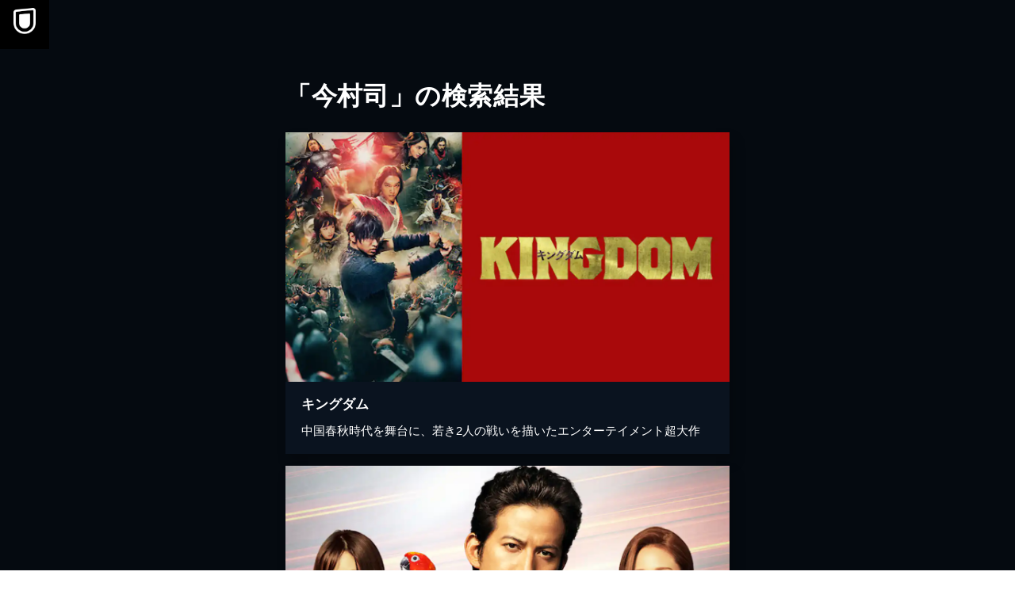

--- FILE ---
content_type: text/css; charset=UTF-8
request_url: https://www.video.unext.jp/_next/static/css/7444ccaf41bdcf3e.css
body_size: 16497
content:
.SlideLogo_wrap__JOG0F{position:absolute;top:calc(93% - 18px - 15px);left:25px;z-index:var(--zIndex2);display:flex;gap:5px;align-items:flex-end;@media (width >= 1024px){top:auto;bottom:15px}}.SlideLogo_hashtag__0yamV{font-size:11px;font-weight:700;line-height:1;color:var(--color-white)}.NumberPanels_panelContainer__G3i5L{display:flex;flex-direction:column;gap:10px;width:calc(100% - 50px)}.NumberPanels_panel__Q2CX9{display:flex;align-items:center;justify-content:space-between;height:70px;padding:0 12px;color:white;border:2px solid rgb(255 255 255/50%);border-radius:10px;box-shadow:inset 0 0 20px 0 rgb(255 255 255/51%)}.NumberPanels_text__OMDif{flex:1;font-size:15px;font-variation-settings:"wght" 500;line-height:1.4;text-align:start}.NumberPanels_numberSection__L_KGd{display:flex;gap:5px;align-items:center}.NumberPanels_number__Wz7Pg{font-family:komet,sans-serif;font-size:42px;font-weight:700}.NumberPanels_unit__HO4u3{font-size:17px;font-variation-settings:"wght" 500;font-weight:400}.Top5TitlePickModal_bg__G2wxu{position:absolute;inset:0;z-index:var(--zIndex2);display:flex;flex-direction:column;align-items:center;justify-content:center;background:rgb(0 0 0/85%);opacity:0;animation:Top5TitlePickModal_fade-in__U7s5Y .2s forwards}@keyframes Top5TitlePickModal_fade-in__U7s5Y{to{opacity:1}}.Top5TitlePickModal_content__Y09r3{display:flex;flex-direction:column;align-items:center;justify-content:center;width:100%;height:calc(100% - 200px)}.Top5TitlePickModal_heading__JGOgC{font-size:24px;font-variation-settings:"wght" 600;line-height:1;text-align:center}.Top5TitlePickModal_titleList__lZuN3{position:relative;display:flex;flex:1;flex-direction:column;width:calc(100% - 50px);padding:5px 20px;margin-top:25px;overflow-y:scroll;overscroll-behavior:contain;background:#322e2a;border:1px solid #fff;border-radius:10px;scroll-behavior:smooth}.Top5TitlePickModal_titleListItem__SOA65{padding:2px 0;cursor:pointer;&+&{border-top:1px solid #fff}}.Top5TitlePickModal_title__cOKWC{display:block;padding:0 10px;font-size:13px;font-variation-settings:"wght" 500;line-height:35px}.Top5TitlePickModal_titleSelected__xsWev{color:black;background:white}.Top5TitlePickModal_titleUnselected__Cg8ZA{color:white}.Top5TitlePickModal_closeButton__x1KaC{display:block;width:38px;height:38px;margin:23px auto 0;appearance:none;cursor:pointer}.Top5TitlePickModal_closeButton__x1KaC img{display:block;width:38px;height:38px}.Row_content__WiHu8{display:flex;flex-wrap:wrap;justify-content:left;width:var(--width);max-width:var(--maxWidthSp);margin:0 auto;@media (width >= 1024px){max-width:var(--maxWidthPc)}}.Col_content__sY47V{flex:0 0 var(--spWidth);max-width:var(--spWidth);padding:0 var(--padding);margin-left:var(--spMarginLeft);@media (width >= 1024px){flex:0 0 var(--pcWidth);max-width:var(--pcWidth);margin-left:var(--pcMarginLeft)}}.Picture_picture__6zupO{display:block;max-width:var(--spMaxWidth,100%);margin:0 auto;@media (width >= 1024px){max-width:var(--pcMaxWidth,100%)}}.Picture_pictureImg__W7aHe{width:100%}.Cta_btn__jUptK{display:block;width:100%;max-width:386px;height:60px;margin:0 auto;font-size:16px;font-weight:400;line-height:60px;color:var(--mappedColor-text);text-align:center;letter-spacing:.03em;cursor:pointer;background-color:var(--mappedColor-background);border:none;outline:none;transition:filter .3s;small{font-size:10px}@media (any-hover:hover){&:hover{filter:brightness(115%)}}&:visited{color:var(--mappedColor-text)}@media (width >= 1024px){height:96px;font-size:20px;line-height:96px}}.Cta_isDisabled__fctgS{pointer-events:none;background-color:#999}.Cta_lead__EIcsP{padding:0 0 7px;font-size:12px;font-weight:700;line-height:1.5;color:var(--mappedColor-additionalText);text-align:center;a{text-decoration:underline}@media (width >= 1024px){padding-left:0;padding-bottom:17px;padding-right:0;padding-top:0;font-size:16px}}.Cta_note__zMIxl{display:block;margin-top:7px;font-size:10px;line-height:1.8;color:var(--mappedColor-additionalText);text-align:center;a{text-decoration:underline}span{display:inline-block}@media (width >= 1024px){margin-top:17px}}.Heading_text__MFjCg{font-size:var(--spFontSize);font-style:normal;font-weight:700;line-height:1.37;color:var(--mappedColor-text);text-align:var(--spTextAlign);letter-spacing:.05em;em{font-family:var(--font-barlow);font-size:1.15em;font-style:normal;font-weight:400;line-height:1;letter-spacing:.05em;vertical-align:-1.5%}span{display:inline-block}strong{color:var(--mappedColor-textSecond)}small{font-size:10px}a{text-decoration:underline}@media (width >= 1024px){font-size:var(--pcFontSize);line-height:1.5;text-align:var(--pcTextAlign)}}.HeadingService_text__9T1ot{padding:0 20px;font-family:inherit;font-size:32px;font-style:normal;font-weight:400;line-height:1.45;color:var(--mappedColor-normal);letter-spacing:.04em;strong{color:var(--mappedColor-strong)}em,strong{font-style:normal;font-weight:400}em{font-family:var(--font-barlow);font-size:36px;line-height:1;color:inherit;letter-spacing:.05em;vertical-align:-1%}small{font-size:10px}span{display:inline-block}@media (width >= 1024px){font-size:36px;text-align:center;em{font-size:40px}}}.Cover_wrap__kQAI6{position:absolute;top:50%;left:50%;width:101%;height:101%;overflow:hidden;cursor:pointer;background:50%/cover no-repeat var(--posterImage);border:1px solid hsla(0deg 0% 0%/40%);transform:translate(-50%,-50%);@media (any-hover:hover){&:hover{filter:contrast(80%)}}}.Cover_coverPlayButton__kAILa{position:absolute;top:50%;left:50%;width:48px;height:48px;pointer-events:none;background-color:hsla(0deg 0% 0%/75%);transform:translate(-50%,-50%);@media (width >= 1024px){width:80px;height:80px}&:after{position:absolute;top:50%;left:50%;width:0;height:0;content:"";border-color:transparent transparent transparent white;border-style:solid;border-width:8px 0 8px 12px;transform:translate(-50%,-50%);@media (width >= 1024px){border-left-width:24px;border-bottom-width:16px;border-right-width:0;border-top-width:16px}}}.VideoPlayer_wrap__tw52U{position:relative;width:100%;overflow:hidden;background:white}.VideoPlayer_video__FNgnK{display:block;width:100%}.VideoPlayer_noVideoText__FZ4mw{color:black;text-align:center}.VideoPlayer_youtube__uaPHQ{position:relative;height:0;padding-bottom:56.25%;overflow:hidden;cursor:pointer;background:black;iframe{position:absolute;top:0;left:0;width:100%;height:100%}}.AccordionBtn_btn__6K3FR{position:relative;width:var(--spSize);height:var(--spSize);border:1px solid var(--mappedColor-line);@media (width >= 1024px){width:var(--pcSize);height:var(--pcSize)}&:after,&:before{position:absolute;top:50%;left:50%;display:block;width:60%;height:1px;content:"";background-color:var(--mappedColor-line)}&:before{transform:translate(-50%,-50%) rotate(0deg)}&:after{opacity:1;transition:opacity .4s;transform:translate(-50%,-50%) rotate(90deg)}&.AccordionBtn_isOpen__zABoe:after{opacity:0}}.BookPanel_wrap__U1lO_{display:block;width:100%;box-shadow:0 10px 15px var(--mappedColor-shadow)}.BookPanel_isLink__4ugYV{transition:transform .2s;@media (any-hover:hover){&:hover{transform:scale(1.1)}}}.VSpace_wrap__C7Dkk{padding-top:var(--paddingTopSp)}@media (width >= 1024px){.VSpace_wrap__C7Dkk{padding-top:var(--paddingTopPc)}}.UnicImage_picture__N7uJi{display:block}.UnicImage_pictureImg__ZJlW0{width:100%;height:100%}.BodyText_text__ZGgBj{color:var(--mappedColor-text);text-align:var(--textAlignSp);@media (width >= 1024px){text-align:var(--textAlignPc)}span{display:inline;@media (width >= 1024px){display:inline-block}}strong{font-weight:400;color:var(--mappedColor-textSecond)}a{text-decoration:underline;transition:opacity .2s;@media (any-hover:hover){&:hover{opacity:.5}}}em{font-style:normal;font-weight:700}}.BodyText_body__k1AkC{font-size:15px;line-height:1.8;letter-spacing:.02em;white-space:pre-line;@media (width >= 1024px){font-size:16px}small{display:inline-block;font-size:10px;line-height:1.8;letter-spacing:0}mark{color:#f31000;background:inherit}}.BodyText_small__0AgFA{display:block;font-size:10px;line-height:1.8;opacity:1}.TextLink_wrap__02q_c{text-align:var(--textAlignSp);@media (width >= 1024px){text-align:var(--textAlignPc)}}.TextLink_link___7gjw{position:relative;display:inline-block;font-size:14px;font-weight:700;line-height:1.5;color:var(--mappedColor-text);text-decoration:underline;text-decoration-color:var(--mappedColor-text);letter-spacing:.03em;@media (width >= 1024px){font-size:16px}&:visited{color:var(--mappedColor-text)}@media (any-hover:hover){&:hover{filter:brightness(115%)}}strong{color:var(--mappedColor-textSecond);text-decoration:underline;text-decoration-color:var(--mappedColor-textSecond);&:visited{color:var(--mappedColor-textSecond)}}}.TextLink_isLarge__O_GZZ{font-size:21px;@media (width >= 1024px){font-size:24px}}.LoadMoreBtn_wrap__Z7CGK{display:block;padding:10px;margin:0 auto;font-size:14px;color:var(--mappedColor-text);text-align:center;letter-spacing:.05em;cursor:pointer;background:none}@media (width >= 1024px){.LoadMoreBtn_wrap__Z7CGK{font-size:16px}}.Box_wrap__uBX2N{flex-shrink:0;background:var(--fillColor,transparent)}.Box_transform__IT_Gm,.Group_wrap__z2Wb_{width:100%;height:100%}.Group_wrap__z2Wb_{fill:var(--fillColor,transparent)}.GeoBeltPcVertical_wrap___eR_Q{display:none;@media (width >= 1024px){display:flex;flex-direction:column;width:80px;background:var(--mappedColor-background)}}.GeoBeltSpHorizontal_wrap__BZx0q{display:flex;max-width:100vw;height:60px;overflow:hidden;background:var(--mappedColor-background);@media (width >= 1024px){display:none}}.PlaceHolder_wrap__Wel8g{width:100%;aspect-ratio:var(--aspectRatioSp);@media (width >= 1024px){aspect-ratio:var(--aspectRatioPc)}}.CtaNoConfig_btn__hUqmi{display:block;width:100%;max-width:386px;height:60px;margin:0 auto;font-size:16px;font-weight:400;line-height:60px;color:var(--mappedColor-text);text-align:center;letter-spacing:.03em;cursor:pointer;background-color:var(--mappedColor-background);border:none;transition:filter .3s;small{font-size:10px}@media (any-hover:hover){&:hover{filter:brightness(115%)}}&:visited{color:var(--mappedColor-text)}@media (width >= 1024px){height:96px;font-size:20px;line-height:96px}}.CtaNoConfig_btn__hUqmi.CtaNoConfig_disabled__jqome{pointer-events:none;cursor:not-allowed}.BgPanel_bg__Lhb78{background:var(--mappedColor-bg)}.SecBgAuto_wrap__W0ta7{position:relative;width:100%;&:before{position:fixed;top:0;left:0;z-index:-1;width:100%;height:100%;content:"";background-image:var(--imgSp,none);background-repeat:no-repeat;background-position:50%;background-size:cover;@media (width >= 1024px){background-image:var(--imgPc,none)}}}.SecBg_wrap__G5efu{position:relative;width:100%;&:before{position:fixed;top:0;left:0;z-index:-1;width:100%;height:100%;content:"";background-image:var(--imgSp,none);background-repeat:no-repeat;background-position:50%;background-size:cover;@media (width >= 1024px){background-image:var(--imgPc,none)}}}.GeoBg_wrap___xmah{text-align:center;background:top/contain repeat-x #000a17;background-image:url(/img/atom/geoBg/sp/bg.png);@media (width >= 1024px){background-image:url(/img/atom/geoBg/pc/bg.png)}}.CtaService_btn__e20Sj{display:block;width:294px;margin:0 auto;font-size:16px;font-weight:700;line-height:48px;color:var(--mappedColor-text);text-align:center;letter-spacing:.03em;background:var(--mappedColor-background);border-radius:8px;&:visited{color:var(--mappedColor-text)}@media (hover:hover){transition:filter .2s ease-out;&:hover{filter:brightness(1.2)}}@media (width >= 1024px){width:360px}}.Br_base__dFyYW{display:none}.Br_sp__uEKRZ{display:inline-block;@media (width >= 1024px){display:none}}.Br_pc__7sEkf{display:none;@media (width >= 1024px){display:inline-block}}.CtaNewSS_btn__GEpor{display:block;width:100%;max-width:310px;margin:0 auto;font-size:15px;font-weight:700;font-feature-settings:normal;line-height:50px;color:var(--color-black);text-align:center;cursor:pointer;background-color:var(--color-bright);border:none;border-radius:5px;transition:filter .3s;@media (any-hover:hover){&:hover{filter:brightness(115%)}}@media (width >= 1024px){max-width:520px;font-size:20px;line-height:64px;border-radius:10px}}.FloatingCtaNewSS_wrap__ko4DI{position:fixed;right:0;bottom:calc(16px + env(safe-area-inset-bottom));left:0;width:100%;transition:transform .3s;transform:translateY(80px);@media (width >= 1024px){display:none}}.FloatingCtaNewSS_isShow__5JIEM{transform:translateY(0)}.Genres_list__e7duL{display:grid;grid-template-columns:repeat(3,1fr)}.Book_heading__vD_4D{margin:0 16px -26px auto;font-size:110px;font-weight:700;line-height:1;color:transparent;text-align:right;letter-spacing:.01em;background:linear-gradient(180deg,rgb(255 255 255/.5),rgb(255 255 255/.05));background-clip:text;@media (width >= 1024px){margin-left:auto;margin-bottom:-35px;margin-right:24px;margin-top:0;font-size:180px}}.Unlimited_list__EMWVW{@media (width >= 1024px){display:grid;grid-template-columns:repeat(2,1fr)}}.Heading_text__YoD5V{font-size:32px;font-weight:700;line-height:1.4;color:var(--color-white);text-align:center;@media (width >= 1024px){font-size:40px}span{color:var(--color-bright)}em{font-family:var(--font-barlow);font-size:1.15em;font-style:normal;font-weight:400;line-height:1;letter-spacing:.05em;vertical-align:-1.5%;@media (width >= 1024px){font-size:48px}}small{font-size:14px}}.TextLink_text__ZSdOa{display:flex;justify-content:flex-end;font-size:14px;line-height:1.4;color:var(--color-white);letter-spacing:.06em;&:visited{color:var(--color-white)}@media (width >= 1024px){font-size:16px}@media (any-hover:hover){opacity:.5;transition:opacity .2s ease-out;&:hover{opacity:1}}}.TextLink_arrow__r4N_7{position:relative;display:block;width:22px;height:22px;margin-left:8px;content:""}.ImagePanel_wrap__3wVCR{position:relative;aspect-ratio:var(--aspectRatioSp);@media (width >= 1024px){aspect-ratio:var(--aspectRatioPc)}}.ImagePanel_textArea__JfdaB{position:absolute;right:12px;bottom:12px;left:12px;display:flex;align-items:flex-end;justify-content:space-between;@media (width >= 1024px){right:32px;bottom:32px;left:32px}}.ImagePanel_heading__ko6cC{font-size:24px;line-height:1.4;color:var(--color-white);text-shadow:0 0 20px var(--color-black);@media (width >= 1024px){font-size:32px}}.ImagePanel_text__EfyQd{margin-top:8px;font-size:9px;font-weight:700;line-height:1.2;color:var(--color-white);@media (width >= 1024px){font-size:16px}em{display:inline-block;padding-right:2px;font-family:var(--font-barlow);font-size:16px;font-style:normal;@media (width >= 1024px){padding-right:8px;font-size:22px}}span{padding-right:2px;@media (width >= 1024px){padding-right:8px}}}.Container_wrap__yBj5s{width:100%;background-color:var(--bgColor)}.Container_inner__i8SNn{width:var(--width);max-width:600px;margin:0 auto;@media (width >= 1024px){max-width:var(--pcMaxWidth)}}.CategoryButton_wrap__hqLfS{overflow:hidden;color:white;border-radius:8px;transition:opacity .2s;@media (width >= 1024px){font-size:18px;line-height:64px}@media (hover:hover){&:hover{.CategoryButton_iconHover__wgpI1{opacity:1}.CategoryButton_textArea__x3kiJ{background:rgb(255 255 255/10%)}.CategoryButton_iconArea__hA_ll{background:rgb(255 255 255/15%)}.CategoryButton_arrow__83uqh{background:rgb(0 128 222/100%);opacity:1}}}}.CategoryButton_iconArea__hA_ll{position:relative;width:100%;height:110px;background:rgb(255 255 255/10%);transition:background .2s ease-out;@media (width >= 1024px){height:140px}}.CategoryButton_iconHover__wgpI1,.CategoryButton_icon__NE8W_{position:absolute;top:50%;left:50%;width:80px;transform:translate(-50%,-50%)}.CategoryButton_iconHover__wgpI1{opacity:0;transition:opacity .2s ease-out}.CategoryButton_textArea__x3kiJ{position:relative;display:grid;place-content:center;height:70px;padding:0 30px;font-size:14px;font-weight:700;line-height:20px;color:white;background:rgb(255 255 255/5%);transition:background .2s ease-out;@media (width >= 1024px){height:74px;padding-left:50px;padding-bottom:0;padding-right:50px;padding-top:0;font-size:16px}}.CategoryButton_arrow__83uqh{position:absolute;top:50%;right:7px;width:16px;background:rgb(0 128 222/0);border:1px solid rgb(255 255 255);opacity:.5;transition:all .2s ease-out;transform:translateY(-50%);@media (width >= 1024px){right:14px;width:24px;overflow:hidden;border-radius:4px}}.Content_wrap__akOKt{position:relative;z-index:10;display:flex;flex-direction:column;justify-content:flex-start;width:100vw;max-width:570px;min-height:100vh;padding:0 16px 40px;color:white;background-color:#405368;box-shadow:8px 24px 48px 0 rgb(0 10 23/50%);@media (width >= 1024px){max-width:unset;max-width:960px;padding-bottom:60px;margin-left:0;margin-bottom:30px;margin-right:0;margin-top:30px;border-radius:12px}}.Content_closeButton__zUGBG{position:absolute;top:16px;left:16px;display:block;width:40px;height:40px;padding:13px;background:rgb(255 255 255/20%);border-radius:6px;transition:opacity .2s;&:hover{opacity:.8}@media (width >= 1024px){width:48px;height:48px;padding-left:17px;padding-bottom:17px;padding-right:17px;padding-top:17px}}.Content_categoryName__nspkl{margin:16px 0 0 52px;font-size:20px;line-height:40px;letter-spacing:.05em;@media (width >= 1024px){margin-left:auto;margin-bottom:0;margin-right:auto;margin-top:16px;font-size:32px;line-height:48px;text-align:center}}.Content_deviceList__arlxC{display:grid;grid-template-columns:repeat(2,1fr);grid-gap:32px 8px;margin-top:32px;text-align:center;@media (width >= 1024px){grid-template-columns:repeat(3,1fr);grid-gap:40px 24px;max-width:768px;margin-left:auto;margin-bottom:0;margin-right:auto;margin-top:48px}}.Content_device__w7NdU{display:flex;flex-direction:column;align-items:center}.Content_deviceImage__t263S{width:152px;aspect-ratio:304/190;@media (width >= 1024px){width:208px}}.Content_deviceName__9rTTQ{padding:0 5px;margin-top:7px;font-size:12px;font-weight:700;line-height:1.42;text-align:center;@media (width >= 1024px){font-size:14px}}.Content_deviceLinks__bdFj8{margin-top:10px}.Content_deviceText__s1xZ9{margin-top:10px;font-size:10px;line-height:1.42;opacity:.8;@media (width >= 1024px){font-size:12px}}.Content_deviceLink___cGYx{display:block;font-size:10px;line-height:1.42;text-decoration:underline;opacity:.8;transition:opacity .2s;&:hover{opacity:.6}@media (width >= 1024px){font-size:12px}}.Content_categoryNote__m_m8u{display:block;max-width:700px;margin:40px auto 0;font-size:12px;line-height:17px;text-align:left;opacity:.8;@media (width >= 1024px){width:100%;margin-top:60px}}.CategoryModal_layout__yv4fQ{position:fixed;top:0;left:0;z-index:1000;display:flex;align-items:start;justify-content:center;width:100vw;height:100dvh;overflow-y:scroll}.CategoryModal_wrap__CREH2{display:block}.CategoryModal_overlay__mASkA{position:fixed;width:100%;height:100%;background-color:rgb(0 0 0/50%)}.Device_categoryButtons__SVLNE{display:grid;grid-template-columns:repeat(2,1fr);grid-gap:15px;@media (width >= 1024px){grid-template-columns:repeat(3,1fr);grid-gap:20px}}.Eyecatch_wrap__4sVrd{position:relative}.Eyecatch_bg__tMELt{position:absolute;inset:0;background:url(https://metac.nxtv.jp/img/static_resource/img/wf/contents_background_sp.png?fm=webp&w=750&q=75) top no-repeat;background-size:100% auto;@media (width >= 1024px){background-image:url(https://metac.nxtv.jp/img/static_resource/img/wf/contents_background_pc.png?fm=webp&w=1600&q=75)}&:before{position:absolute;inset:0;content:"";background:radial-gradient(107% 86% at 50% 0,rgb(0 10 23/30%) 0,rgb(0 10 23/100%) 100%)}}.Eyecatch_btnHome__ZAvq8{position:relative;top:16px;left:0;z-index:1;display:inline-block;padding:0 10px 0 24px;font-size:14px;font-weight:700;line-height:32px;color:rgb(255 255 255);background:rgb(255 255 255/20%);backdrop-filter:blur(2px);border-radius:8px;transition:background .2s ease-out;@media (width >= 1024px){top:24px;padding-left:28px;padding-bottom:0;padding-right:12px;padding-top:0;font-size:16px}&:before{position:absolute;top:50%;left:11px;display:block;width:8px;height:8px;content:"";border-bottom:2px solid rgb(255 255 255/75%);border-left:2px solid rgb(255 255 255/75%);rotate:45deg;translate:0 -50%;@media (width >= 1024px){left:14px}}&:hover{background:rgb(255 255 255/50%)}&:visited{color:rgb(255 255 255)}}.Eyecatch_main__zkzpG{position:relative;display:flex;flex-direction:column;align-items:center;justify-content:center;width:100%}.Eyecatch_logo__VEWXn{width:212px;aspect-ratio:87/16;@media (width >= 1024px){width:434px}}.Title_text__0GxN_{font-size:24px;font-weight:700;line-height:1;color:rgb(255 255 255);@media (width >= 1024px){font-size:48px}}.Title_em__0keEo{display:inline-block;padding-left:8px;font-family:var(--font-barlow);font-size:38px;font-style:normal;@media (width >= 1024px){padding-left:16px;font-size:72px}}.Title_annotationMark__jdZEE{font-size:8px;@media (width >= 1024px){font-size:12px}}.Title_exclamationMark__O_DUj{font-size:38px;@media (width >= 1024px){font-size:60px}}.Feature_list__McnQH{@media (width >= 1024px){display:grid;grid-template-columns:repeat(2,1fr)}}.Feature_li__hV7n8{list-style:none;background:rgb(10 20 33);@media (width <= 1023px){&:nth-child(2n){background:rgb(35 45 58)}}@media (width >= 1024px){&:nth-child(4n+2),&:nth-child(4n+3){background:rgb(35 45 58)}}}.Panel_wrap__rVjv4{display:flex;flex-direction:column;justify-content:space-between;padding:8px 16px 24px;@media (width >= 1024px){aspect-ratio:1/1;padding-left:24px;padding-bottom:24px;padding-right:24px;padding-top:8px}}.Panel_number__3YHue{font-family:var(--font-barlow);font-size:50px;line-height:1.2;color:rgb(255 255 255/15%);@media (width >= 1024px){font-size:60px}}.Panel_heading__B_z1b{font-size:24px;font-weight:700;line-height:1.4;color:rgb(255 255 255);letter-spacing:.04em;& strong{color:var(--color-bright)}& small{font-size:10px;line-height:1}}.SectionIntro_wrap___IeTp{display:grid;grid-template-rows:1fr auto;width:100%;height:100svh;max-height:100%;overflow:hidden}.SectionIntro_headingArea__U3OuS{display:flex;align-items:center;width:calc(100% - 50px);margin:auto}.SectionIntro_heading__uQVhY{font-size:25px;font-variation-settings:"wght" 600;line-height:1.6}.SectionIntro_carouselWrap__fskIe{display:flex}@keyframes SectionIntro_scroll-ltr__vc89I{0%{transform:translateX(-100%)}to{transform:translateX(0)}}@keyframes SectionIntro_scroll-rtl___vjU_{0%{transform:translateX(0)}to{transform:translateX(-100%)}}.SectionIntro_carousel__EJiYn{display:flex;gap:15px;padding-right:15px;will-change:transform;&.SectionIntro_isAnimateLtR__N6I7l{animation:SectionIntro_scroll-ltr__vc89I 30s linear infinite}&.SectionIntro_isAnimateRtL__fBcWd{animation:SectionIntro_scroll-rtl___vjU_ 30s linear infinite}&.SectionIntro_isClipped__d9fjm{margin-bottom:-68px;clip-path:inset(0 0 68px 0)}}.SectionIntro_carouselItem__VQdcz{overflow:hidden;border-radius:10px;&.SectionIntro_isVideo__KefjE{width:202px;aspect-ratio:16/9}&.SectionIntro_isBook__2yq5_{width:141px;aspect-ratio:5/7}}.Top5HowTo_wrap__Kvx2E{display:flex;flex-direction:column;justify-content:center;width:calc(100% - 50px);height:100%;margin:auto}.Top5HowTo_heading__GGYCL{font-size:25px;font-variation-settings:"wght" 600;line-height:1.6}.Top5HowTo_howToHeading__57_tw{font-size:17px;font-variation-settings:"wght" 600;line-height:1;text-align:center}.Top5HowTo_howToStep__vAE7x{display:grid;grid-template-columns:40px 1fr;gap:8px;align-items:center;height:74px;padding:0 10px;font-size:13px;font-variation-settings:"wght" 700;line-height:1.6;border:2px solid rgb(255 255 255/50%);border-radius:10px;box-shadow:inset 0 0 20px 0 rgb(255 255 255/51%)}.Top5HowTo_howToIcon__bVfsn{width:40px;height:40px}.BookNum_wrap__I5fNs{display:flex;flex-direction:column;align-items:center;justify-content:center;width:100%;height:100%;color:white}.BookNum_title__g8ATH{margin-bottom:22px;font-size:24px;font-variation-settings:"wght" 600;line-height:1.4;text-align:center;letter-spacing:.05em;em{font-size:38px}em,strong{font-style:normal}strong{font-size:36px}}.Message_slide__p_Ff4{display:flex;flex-direction:column;align-items:center;justify-content:center;width:100%;height:100%;text-align:center}.Message_text__4HKIq{font-size:23px;font-variation-settings:"wght" 700;line-height:1;opacity:0;transition:opacity 1s}.wf-active,.wf-inactive{.Message_text__4HKIq{opacity:1}}.Top_slide__EH83Y{position:relative;display:flex;flex-direction:column;justify-content:center;width:calc(100% - 50px);height:100%;color:var(--color-white)}.Top_heading__yw76w{margin-top:-202px}.Top_text__XBXNT{font-size:17px;font-variation-settings:"wght" 700;line-height:1.8;color:var(--color-white)}.Top_note__TJ3We{font-size:9px;font-variation-settings:"wght" 700;line-height:1;color:var(--color-white)}.Top_buttonNext__bb16i{display:grid;place-content:center;width:50px;height:50px;backdrop-filter:brightness(.75) blur(15px);border:2px solid var(--color-white);border-radius:50%}.Top_footer__EtQj5{position:absolute;top:calc(89% - 50px);right:0;left:0;display:flex;align-items:flex-end;justify-content:space-between;@media (width >= 1024px){top:auto;bottom:25px}}.Top_logo__oXDJn{filter:drop-shadow(0 0 13px rgb(45 0 147/100%))}.LiveNum_wrap__x_3ZU{display:flex;flex-direction:column;align-items:center;justify-content:center;width:100%;height:100%;color:white}.LiveNum_heading__uo84l{margin-bottom:22px;font-size:24px;font-variation-settings:"wght" 600;line-height:1.4;text-align:center;letter-spacing:.05em;em{font-size:38px}em,strong{font-style:normal}strong{font-size:36px}}.Nickname_wrap__vk6_m{display:flex;flex-direction:column;align-items:center;justify-content:center;width:100%;height:100%;color:white;text-align:center}.Nickname_title__lkKL1{line-height:1.9}.Nickname_input__mA8hH,.Nickname_title__lkKL1{font-size:18px;font-variation-settings:"wght" 500}.Nickname_input__mA8hH{display:block;width:calc(100% - 50px);height:48px;margin-top:30px;font-weight:700;color:white;text-align:center;background:#000d06;border:2px solid white;outline:none}.Nickname_submitButton__gOmQC{position:relative;display:block;width:calc(100% - 50px);height:80px;margin-top:40px;overflow:hidden;font-size:18px;font-variation-settings:"wght" 500;font-weight:700;color:white;cursor:pointer;border:none;border-radius:40px;&:after,&:before{position:absolute;top:0;left:0;width:100%;height:100%;overflow:hidden;content:""}&:after{z-index:-2;background:50%/cover no-repeat url(/img/template/myU/nickname/button.png)}&:before{z-index:-1;background:#3a3a3aff;transition:transform .2s;transform:translateX(100%)}}.Nickname_submitButton__gOmQC:disabled{cursor:not-allowed;&:before{z-index:-1;background:#3a3a3aff;transform:translateX(0)}}.Nickname_skipButton__JWE0v{margin-top:40px;font-size:13px;font-variation-settings:"wght" 500;font-weight:700;color:white;text-decoration:underline}.ThankYouMessage_slide__XTWRT{display:flex;flex-direction:column;align-items:center;justify-content:center;width:100%;height:100%;text-align:center}.ThankYouMessage_heading__33ayj{font-size:42px;font-variation-settings:"wght" 700;line-height:1}.ThankYouMessage_text__e77LO{font-size:23px;font-variation-settings:"wght" 700;line-height:1}.ThankYouMessage_presentedBy__OvKXF{font-size:12px;font-variation-settings:"wght" 500;line-height:1}.AccordionBlock_wrap__6Z_IN{width:100%}.AccordionBlock_heading__41ct3{position:relative;padding:40px 60px 40px 20px;letter-spacing:.05em;cursor:pointer;background-color:var(--mappedColor-background);@media (width >= 1024px){padding-left:80px;padding-bottom:30px;padding-right:80px;padding-top:30px}}.AccordionBlock_headingText__02nmO{font-size:15px;font-weight:700;line-height:1.8;color:var(--mappedColor-text);@media (width >= 1024px){font-size:20px;text-align:center}& small{font-size:10px}&>span{display:inline-block}}.AccordionBlock_btnWrap__cWDow{position:absolute;top:0;right:20px;bottom:0;width:24px;height:24px;margin:auto 0;@media (width >= 1024px){right:80px;width:26px;height:26px}}.AccordionBlock_content__GO6Vu{display:grid;grid-template-rows:0fr;margin-top:2px;background-color:var(--mappedColor-background);transition:grid-template-rows .4s;&.AccordionBlock_isOpen__pycru{grid-template-rows:1fr}}.AccordionBlock_inner__517Ip{overflow:hidden;opacity:0;transition:opacity .4s;&.AccordionBlock_isOpen__pycru{opacity:1}}.AppDownloadLinks_wrap__8Pnbw{display:flex;flex-direction:column;gap:10px;align-items:center;justify-content:center;margin:0 auto;@media (width >= 1024px){flex-direction:row}}.AppDownloadLinks_appBtn__i2ibX{display:block;width:170px;@media (width >= 1024px){width:auto;img{height:60px}}@media (any-hover:hover){transition:opacity .2s;&:hover{opacity:.7}}}.Card_wrap__AvwiM{display:flex;flex-direction:var(--flexDirectionSp);box-shadow:0 20px 30px var(--mappedColor-shadow);@media (width >= 1024px){flex-direction:var(--flexDirectionPc);height:var(--pcHeight)}}.Card_imageWrap__9NoBf{@media (width >= 1024px){&.Card_horizontal__bhh8h{position:relative;width:50%;img{position:absolute;width:100%;height:100%;object-fit:cover}}}}.Card_textWrap__Bai3B{padding:26px 20px 28px;background-color:var(--mappedColor-textBg);@media (width >= 1024px){display:flex;flex-grow:1;&.Card_horizontal__bhh8h{align-items:center;width:50%;padding:50px 40px}&.Card_vertical__FeR1A{align-items:flex-start;width:100%;padding:36px 20px}}}.TextArea_wrap__9_LLs{color:var(--mappedColor-text)}.TextArea_lead__OZf_P{font-size:17px;font-weight:700;line-height:1.48;letter-spacing:.05em;span{display:inline-block}@media (width >= 1024px){font-size:20px}}.TextArea_title__gmx9I{margin-top:7px;font-size:21px;font-weight:700;line-height:1.48;letter-spacing:.05em;span{display:inline-block}&:first-child{margin-top:0}@media (width >= 1024px){margin-top:12px;font-size:28px}}.TextArea_text__kszyo{margin-top:7px;font-size:15px;line-height:1.7;text-align:left;@media (width >= 1024px){margin-top:14px;font-size:16px}a{text-decoration:underline;@media (width >= 1024px){transition:opacity .2s;&:hover{opacity:.5}}}}.TextArea_note__hzn_B{display:block;margin-top:10px;font-size:10px;line-height:1.6;@media (width >= 1024px){margin-top:30px}a{text-decoration:underline;@media (width >= 1024px){transition:opacity .2s;&:hover{opacity:.5}}}}.common_wrapPc__LeA0B{display:none;background-color:var(--color-dark);@media (width >= 1024px){display:block}}.common_wrapSp__9ig52{display:block;background-color:var(--color-dark);@media (width >= 1024px){display:none}}.common_fillBlack__AmgIx{fill:var(--color-black)}.common_fillDark__EOlFd{fill:var(--color-dark)}.common_fillBright__Ykt4D{fill:var(--color-bright)}.common_fillWhite__n46py{fill:var(--color-white)}.BadgeArea_wrap__BVbbV{position:absolute;top:calc(6 / 154 * 100%);right:calc(6 / 274 * 100%);left:calc(6 / 274 * 100%);display:flex;justify-content:space-between}.BadgeArea_onlyOn__mqo71{width:calc(18 / 274 * 100%);min-width:12px;height:100%;margin:calc(-3 / 274 * 100%) calc(5 / 274 * 100%) 0 0}.BadgeArea_new__MnzZZ{width:calc(36 / 274 * 100%);min-width:23px;margin-right:auto}.BadgeArea_point__mBWth{width:calc(16 / 274 * 100%);min-width:10px;margin-left:auto}.TitlePanel_wrap__Lgwnr{position:relative;display:block;color:var(--mappedColor-text);background-color:var(--mappedColor-bg);box-shadow:5px 10px 15px var(--mappedColor-shadow);@media (width >= 1024px){box-shadow:0 20px 30px var(--mappedColor-shadow)}}.TitlePanel_isLink__jtmMC{transition:transform .2s;@media (any-hover:hover){&:hover{transform:scale(1.1)}}&:visited{color:var(--mappedColor-text)}}.TextArea_wrap__VXYH4{padding:20px 20px 17px;@media (width >= 1024px){height:var(--heightPc,auto)}}.TextArea_heading__qmQMI{overflow:hidden;font-size:17px;font-weight:700;line-height:1;text-overflow:ellipsis;white-space:nowrap;@media (width >= 1024px){font-size:18px}}.TextArea_body__51KGG{margin-top:12px;font-size:15px;line-height:1.7;text-align:justify;@media (width >= 1024px){font-size:16px}}.Title_wrap__jXUn0{display:flex;background-color:var(--mappedColor-textBg)}.Title_titleText__dHUNa{flex-grow:1;padding:0 20px;overflow:hidden;font-size:15px;line-height:50px;color:var(--mappedColor-text);text-overflow:ellipsis;white-space:nowrap;@media (width >= 1024px){font-size:16px;line-height:60px}}.Title_linkArrow__t0WQv{position:relative;flex-shrink:0;width:50px;background-color:var(--mappedColor-linkArrowBg);@media (width >= 1024px){width:60px}&:after{position:absolute;top:50%;right:22px;width:12px;height:12px;content:"";border-left:0 solid var(--mappedColor-text);border-bottom:0 solid var(--mappedColor-text);border-right-width:0;border-top-width:0;border-top:3px solid var(--mappedColor-text);border-right:3px solid var(--mappedColor-text);transform:translateY(-50%) rotate(45deg);@media (width >= 1024px){right:25px}}}.TrialPanels_benefitRow__00xFY{display:flex;flex-flow:column wrap;width:100%;@media (width >= 1024px){flex-flow:row wrap;justify-content:center}}.UI_bg__YvB0n{padding:2px 10px 40px;color:var(--color);background:var(--background);@media (width >= 1024px){padding-left:60px;padding-bottom:80px;padding-right:60px;padding-top:2px}}.UI_episode__9dm42{display:grid;grid-template-columns:1fr 150px;column-gap:14px;margin-top:34px;@media (width >= 1024px){grid-template-columns:1fr 280px;column-gap:60px;margin-top:70px}}.UI_title__LjIpp{grid-column:1/3;font-size:14px;font-weight:700;line-height:1.5;@media (width >= 1024px){grid-column:1/2;font-size:20px}}.UI_text__OU6f0{margin-top:14px;font-size:12px;line-height:1.7;text-align:justify;@media (width >= 1024px){grid-column:1/2;margin-top:8px;font-size:16px}}.UI_thumbnailWrap__wVSFe{margin-top:17px;@media (width >= 1024px){grid-row:1/4;grid-column:2/3;margin-top:0;font-size:20px}}.Panel_wrap__kgnBD{width:100%;margin:30px auto 0;@media (width >= 1024px){width:370px;margin-left:0;margin-bottom:0;margin-right:0;margin-top:60px;&:not(:first-of-type){margin-left:20px}}}.Panel_bg__TidmT{position:relative;width:100%;height:166px;text-align:center;background-color:var(--mappedColor-panel);&:after{position:absolute;top:0;left:0;z-index:1;display:block;width:100%;height:100%;content:"";background:linear-gradient(135deg,rgb(0 0 0/16%),rgb(0 0 0/16%) 117px,rgb(0 0 0/12%) 0,rgb(0 0 0/12%) calc(100% - 117px),rgb(0 0 0/16%) calc(100% - 117px),rgb(0 0 0/16%));@media (width >= 1024px){background:var(--pcBgPattern)}}@media (width >= 1024px){width:370px;height:560px;text-align:left}}.Panel_panelInner__uZzoe{position:relative;z-index:5}.Panel_upper__Syp71{width:100%;height:83px;padding:17px;color:var(--mappedColor-text);background:rgb(0 0 0/8%);@media (width >= 1024px){display:flex;flex-direction:row;justify-content:center;width:100%;height:370px;padding-left:20px;padding-bottom:60px;padding-right:20px;padding-top:80px}}.Panel_lead__s9k8E{font-size:12px;line-height:1.5;letter-spacing:.03em;@media (width >= 1024px){font-size:20px}br{display:none;@media (width >= 1024px){display:inline-block}}small{font-size:10px}}.Panel_heading__egqD2{margin-top:5px;font-size:21px;font-weight:700;line-height:1.42;letter-spacing:.05em;em{display:inline-block;font-family:var(--font-barlow);font-size:120%;font-style:normal;font-weight:400;line-height:1;transform:translateY(2%)}small{font-size:10px}@media (width >= 1024px){margin-top:25px;font-size:48px;line-height:1.4}br{display:none;@media (width >= 1024px){display:inline-block}}}.Panel_lower__ABJlN{display:flex;flex-direction:row;align-items:flex-end;justify-content:center;height:83px;color:var(--mappedColor-text);@media (width >= 1024px){height:190px}}.Panel_lowerText__I1mzb{margin-bottom:16px;font-size:21px;font-weight:700;line-height:1;letter-spacing:.07em;@media (width >= 1024px){margin-bottom:55px;font-size:44px;letter-spacing:.03em}em{display:inline-block;font-family:var(--font-barlow);font-size:120%;font-style:normal;font-weight:400;transform:translateY(0)}strong{font-size:55px;font-weight:500;@media (width >= 1024px){font-size:88px}}small{font-size:10px}}.Panel_note__nHCzu{display:inline-block;margin-top:7px;font-size:10px;line-height:1.6;color:var(--mappedColor-note);text-align:justify}@keyframes SearchBox_fade-in__S_D_5{0%{opacity:0}to{opacity:1}}.SearchBox_inputBox__E5SuE{position:relative;width:var(--width);box-shadow:0 5px 10px var(--mappedColor-shadow);&>input{display:block;width:100%;height:34px;padding-left:8px;font-size:16px;line-height:34px;background:var(--background);backdrop-filter:blur(1px);transition:background .2s;&::placeholder{color:rgb(0 0 0/40%)}&:focus{outline:var(--mappedColor-outline) solid 1px}}@media (width >= 1024px){width:100%;cursor:pointer;box-shadow:unset;&>input{height:40px;padding-left:12px;line-height:40px}}}.SearchBox_loupe__TeN1c{position:absolute;top:50%;right:5px;z-index:1;display:flex;align-items:center;justify-content:center;width:26px;height:26px;background:var(--mappedColor-loupeBg);transform:translateY(-50%);@media (width >= 1024px){width:30px;height:30px}img{display:block;width:12px;height:12px}}.SearchBox_overlay__WSOVH{position:fixed;inset:0;z-index:var(--zIndex2);width:100%;height:100%;margin:0;background:var(--color-black75per);opacity:0;animation:SearchBox_fade-in__S_D_5 .4s forwards}@keyframes HalModalShell_fade-in__uHm3a{0%{opacity:0}to{opacity:1}}.HalModalShell_overlay__TOtEV{position:fixed;top:0;left:0;z-index:var(--zIndexmax);width:100vw;height:100dvh;background:rgb(0 0 0/80%);opacity:0;animation:HalModalShell_fade-in__uHm3a .2s forwards}.HalModalShell_modalPlacer__EgQUC,.HalModalShell_overlay__TOtEV{display:flex;align-items:center;justify-content:center}.HalModalBox_wrap__m5gSG{position:relative;width:calc(100vw - 40px);max-width:760px;max-height:calc(100svh - 40px);overflow:hidden auto;background:var(--mappedColor-background);&::-webkit-scrollbar{background:var(--mappedColor-background)}@media (width >= 1024px){transform:translateY(0)}}.HalModalBox_footer__BPvbn{display:flex;justify-content:center}.HalModalBox_close__hiX9c{font-size:15px;line-height:1.8;color:var(--mappedColor-text);letter-spacing:.02em;@media (width >= 1024px){font-size:16px}}.Copy_background__8o_lQ{background-color:var(--mappedColor-background)}.Copy_copyright__Q7WR6{font-size:10px;line-height:1.8;color:var(--mappedColor-text);text-align:justify;@media (width >= 1024px){max-width:1200px;padding-right:0;padding-left:0;margin-left:auto;margin-bottom:0;margin-right:auto;margin-top:0}}.Copy_spText__u9L1_{@media (width >= 1024px){display:none}}.Copy_pcText__DyeWN{display:none;@media (width >= 1024px){display:inline}}.EyecatchCinecon_wrap__l9pvR{position:relative;z-index:var(--zIndex3);display:flex;flex-direction:column;color:var(--color-white);background-color:var(--color-black);@media (width >= 1024px){flex-direction:row-reverse}@media (width >= 1236px){background:0/cover no-repeat url(/img/organism/general/eyecatchCinecon/pc/background.jpg)}}.EyecatchCinecon_imageWrap__0snk_{@media (width >= 1024px){max-width:45%;img{display:block;width:auto;max-height:100vh}}}.EyecatchCinecon_textWrap__KRhwW{position:relative;display:flex;flex-direction:column;align-items:center;justify-content:center;padding:34px 10px;text-align:center;background:bottom/cover no-repeat url(/img/organism/general/eyecatchCinecon/sp/background.jpg);@media (width >= 1024px){align-items:start;width:55%;padding-left:120px;padding-bottom:80px;padding-right:10px;padding-top:34px;text-align:left;background:0/cover no-repeat url(/img/organism/general/eyecatchCinecon/pc/background.jpg) var(--color-black)}@media (width >= 1236px){background:none}}.EyecatchCinecon_logo__mCk41{max-height:40px;@media (width >= 1024px){max-height:70px}}.EyecatchCinecon_headline__bN8nC{margin-top:15px;font-size:21px;line-height:1.4;color:var(--color-dark);letter-spacing:.05em;span{display:inline-block}@media (width >= 1024px){max-width:500px;margin-top:50px;font-size:48px;text-align:left}}.EyecatchCinecon_ctaLead__qEfqK{margin-top:15px;font-size:12px;line-height:1;@media (width >= 1024px){margin-top:50px;font-size:20px}}.EyecatchCinecon_ctaWrap__eQiZ2{width:380px;max-width:calc(100% - 40px);margin-top:15px;text-align:center;@media (width >= 1024px){margin-top:30px}}.EyecatchCinecon_ctaNote___xUJg{width:calc(100% - 40px);margin-top:10px;font-size:10px;line-height:1.5;opacity:.9;span{display:inline-block}@media (width >= 1024px){margin-top:30px}}.EyecatchCinecon_note__STUUS{display:block;width:calc(100% - 40px);margin-top:44px;font-size:10px;color:var(--color-white);opacity:.9;span{display:inline-block}@media (width >= 1024px){position:absolute;bottom:30px;left:120px}}.EyecatchFullImage_wrap__cvMYZ{position:relative;z-index:var(--zIndex);width:100%;height:min(100vh - 140px,170vw);overflow:hidden;background-color:var(--mappedColor-background);@media (width >= 1024px){width:auto;height:clamp(40vw,100vh - 120px,55vw);padding-left:80px}}.EyecatchFullImage_geoBeltPcWrap__5dJUX{@media (width >= 1024px){position:absolute;inset:80px 0 0}}.EyecatchFullImage_picture__HaGce{position:relative;width:100%;height:100%;background-image:var(--spImg);background-position:50%;background-size:cover;@media (width >= 1024px){display:flex;align-items:center;justify-content:var(--justifyContent);padding-left:7vw;padding-bottom:0;padding-right:7vw;padding-top:0;background-image:var(--pcImg)}}.EyecatchFullImage_subLogo__tM1S0{position:absolute;top:10px;right:10px;width:80px;@media (width >= 1024px){top:auto;right:20px;bottom:20px;width:190px}&.EyecatchFullImage_positionRight__HA_9w{@media (width >= 1024px){right:20px;left:auto}}&.EyecatchFullImage_positionLeft__KBG8N{@media (width >= 1024px){right:auto;left:20px}}}.TitleArea_wrap__aFQjK{position:absolute;bottom:30px;width:calc(100% - 64px);margin:0 32px;text-align:center;@media (width >= 1024px){bottom:auto;width:calc(480 / 1360 * 100%);max-width:480px;margin-left:0;margin-bottom:auto;margin-right:0;margin-top:auto}}.TitleArea_logo__ATUq9{display:block;width:100%;max-width:480px;margin:0 auto}.TitleArea_text__vBFGF{margin-top:17px;font-size:12px;font-weight:400;line-height:1.8;color:var(--mappedColor-text);letter-spacing:.08em;@media (width >= 1024px){margin-top:30px;font-size:20px}span{display:block}a{text-decoration:underline}}.TitleArea_ctaWrap__cYvxt{margin-top:28px;@media (width >= 1024px){margin-top:43px}}.EyecatchInsen_wrap__lKefh{position:relative;z-index:var(--zIndex2);width:100%;height:calc(100vh - 90px);max-height:553px;background-image:url(/img/organism/general/eyecatchInsen/sp/eyecatch.webp);background-position:50%;background-size:cover;@media (width >= 1024px){max-height:600px;background-image:url(/img/organism/general/eyecatchInsen/pc/eyecatch.webp)}}.EyecatchInsen_content__Q6uO8{position:relative;display:flex;flex-direction:column;height:100%;padding:0 10px 12px;@media (width >= 1024px){align-content:center;width:490px;padding-left:25px;padding-bottom:12px;padding-right:25px;padding-top:0;margin-left:95px}}.EyecatchInsen_textWrap__j8QLf{display:flex;flex:1 0 0;flex-direction:column;justify-content:flex-end;@media (width >= 1024px){place-content:center}}.EyecatchInsen_noteWrap__79pNk{margin-top:28px;@media (width >= 1024px){margin-top:0}}.EyecatchInsen_note__yKwhf{width:100%;height:auto;font-size:10px;color:var(--color-white);text-align:center}.CtaBottomText_text__lgyoD{margin-top:13px;font-size:14px;line-height:1.5;color:var(--color-white);text-align:center;letter-spacing:.03em;@media (width >= 1024px){margin-top:17px;font-size:16px}strong{color:var(--color-dark)}}.TextBlock_heading__hISPs{font-size:32px;font-weight:700;line-height:1;color:var(--color-dark);text-align:center;letter-spacing:.02em;@media (width >= 1024px){font-size:47px}span{font-family:var(--font-barlow);font-size:38px;font-weight:700;line-height:1;letter-spacing:.08em;vertical-align:-.04em;@media (width >= 1024px){font-size:52px}}sub{position:relative;top:-.7em;font-size:10px;vertical-align:bottom;@media (width >= 1024px){top:-.8em}}}.TextBlock_text__xN3bd{margin-top:13px;font-size:12px;font-weight:400;line-height:1.83;color:var(--color-white);text-align:center;letter-spacing:.08em;@media (width >= 1024px){margin-top:11px;font-size:20px;line-height:2}sub{position:relative;top:-1em;font-size:10px;vertical-align:bottom;@media (width >= 1024px){top:-1.4em}}}.TextBlock_ctaWrap__N7LTY{margin:26px 15px 0;@media (width >= 1024px){margin-left:0;margin-bottom:0;margin-right:0;margin-top:40px}}.CtaBlock_wrap__Xpihq{display:flex;flex-direction:column;justify-content:center;margin:30px 0 0;@media (width >= 1024px){max-width:410px;margin-left:0;margin-bottom:0;margin-right:0;margin-top:0}@media (width >= 1441px){max-width:40%;padding-left:4%;padding-bottom:0;padding-right:4%;padding-top:0}}.CtaBlock_logoWrap__g2asF{width:300px;margin:0 auto;@media (width >= 1024px){width:410px}@media (width >= 1441px){width:100%}}.CtaBlock_textWrap___cvSF{width:100%;@media (width >= 1024px){max-width:386px;margin-left:auto;margin-bottom:0;margin-right:auto;margin-top:0}}.CtaBlock_text__TM2tG{margin-top:15px;font-size:12px;font-weight:700;color:var(--mappedColor-text);text-align:center;@media (width >= 1024px){margin-top:20px;font-size:20px}span{display:inline-block}a{text-decoration:underline}}.CtaBlock_ctaWrap___dCgc{margin-top:25px;@media (width >= 1024px){width:100%;margin-top:40px}}.CtaBlock_ctaNote__z5aSL{display:block;margin-top:10px;font-size:10px;line-height:1.5;color:var(--mappedColor-text);text-align:center;opacity:.8;@media (width >= 1024px){margin-top:20px}}.EyecatchNoTrim_wrap__pfEM7{position:relative;z-index:var(--zIndex2);overflow:hidden;color:var(--mappedColor-text);@media (width >= 1024px){display:flex;flex-direction:row-reverse;height:calc(100vh - 120px)}}.EyecatchNoTrim_main__V8tiY{padding:30px;background:50%/cover no-repeat #222;background-image:var(--imgSp);@media (width >= 1024px){display:flex;flex-direction:row-reverse;width:calc(100% - 80px);height:100%;padding-left:100px;padding-bottom:0;padding-right:0;padding-top:0;background-image:var(--imgPc)}@media (width >= 1441px){justify-content:center;padding-left:4vw;padding-bottom:0;padding-right:4vw;padding-top:0}}.EyecatchNoTrim_isMainImageLeft__lF2kA{@media (width >= 1024px){flex-direction:row;padding-left:0;padding-bottom:0;padding-right:100px;padding-top:0}}.EyecatchNoTrim_geoBeltPcWrap__BsiIB{@media (width >= 1024px){position:absolute;top:0;bottom:0;left:0}}.EyecatchNoTrim_imageWrap__5mz_s{max-width:500px;padding:0 16px;margin:0 auto;@media (width >= 1024px){flex-grow:1;max-width:none;padding-left:40px;padding-bottom:40px;padding-right:40px;padding-top:40px;&>picture{display:flex;align-items:center;justify-content:center;height:100%;&>img{display:block;width:auto;max-height:100%}}}@media (width >= 1441px){flex-grow:0;max-width:1200px}}.EyecatchOnePicture_wrap__BNpSk{position:relative;z-index:var(--zIndex,var(--zIndex2));width:100%}.EyecatchOnePictureCta_wrap__Aoach{position:relative;z-index:var(--zIndex1);width:100%}.EyecatchOnePictureCta_ctaWrap__YBeM4{position:absolute;bottom:18px;left:50%;width:calc(100% - 64px);transform:translate(-50%)}.EyecatchOnePictureCta_note__06WkY{display:block;margin-top:7px;font-size:10px;line-height:1.7;color:var(--mappedColor-note);text-align:center}.HeaderSpace_space__Dvyma{height:var(--height);background-color:var(--mappedColor-bg);@media (width >= 1024px){height:var(--pcHeight)}}.RecommendBook_wrap__NPAfV{background-color:rgb(0 0 0/4%);@media (width >= 1024px){text-align:center}}.RecommendBook_contentsWrap__aytsH{width:calc(100% - 30px);max-width:760px;margin:0 auto}.RecommendBook_bookWrap__QcMrC{padding:0 5px;margin:0 auto;@media (width >= 1024px){padding-left:10px;padding-bottom:0;padding-right:10px;padding-top:0}}.EyecatchTextSimple_bg__kHa0W{position:relative;z-index:var(--zIndex1);display:flex;flex-direction:column;justify-content:center;height:250px;background:#29323d url(/img/organism/general/eyecatchTextSimple/sp/bg.png) top repeat-x;background-size:auto 100%;@media (width >= 1024px){height:400px;background-image:url(/img/organism/general/eyecatchTextSimple/pc/bg.png)}}.EyecatchTextSimple_text__s0vq6{font-size:27px;font-weight:700;line-height:1.5;color:var(--color-white);text-align:left;@media (width >= 1024px){font-size:40px;text-align:center}}.PcHeader_wrap__eaLaR{display:none;@media (width >= 1024px){position:fixed;top:0;z-index:var(--zIndex);display:flex;justify-content:space-between;width:100%;height:80px;overflow:hidden;background-color:var(--mappedColor-background);box-shadow:0 10px 40px var(--mappedColor-shadow)}}.PcHeader_logoWrap__b1dWI{display:flex;align-items:center;width:220px;height:100%;padding-left:20px;margin-left:80px;& img{width:202px;height:44px}&.PcHeader_isDisabledLink__YMx_V{pointer-events:none}}.PcHeader_rightArea__hcYdH{display:flex;align-items:center}.PcHeader_searchArea__KJTNn{display:flex;justify-content:flex-end;width:270px;padding-right:20px}.PcHeader_ctaBtn__fhiwV{position:relative;display:block;min-width:340px;height:100%;padding:0 70px 0 42px;font-size:20px;color:var(--mappedColor-text);text-align:center;background-color:var(--mappedColor-cta);&:after{position:absolute;top:0;right:30px;bottom:0;width:12px;height:12px;margin:auto 0;content:"";border:0;border-top:3px solid var(--mappedColor-text);border-right:3px solid var(--mappedColor-text);transition:transform .1s linear;transform:rotate(45deg)}&:visited{color:var(--mappedColor-text)}@media (any-hover:hover){&:hover{color:var(--mappedColor-ctaTextHover);background-color:var(--mappedColor-ctaHover);&:after{border-color:var(--mappedColor-ctaTextHover);transform:translateX(7px) rotate(45deg)}}}}.PcHeader_ctaLead__uqckf{font-size:14px}.MainLogo_wrap__r7Ft8{position:fixed;z-index:var(--zIndex);display:grid;place-content:center;width:var(--width);height:62px;pointer-events:var(--pointerEvents);background-color:black;@media (width >= 1024px){width:var(--pcWidth);height:80px}}.MainLogo_logo__g_tZP{width:var(--logoWidth);height:43px;@media (width >= 1024px){width:var(--pcLogoWidth);height:48px}}.Footer_wrap__0_KtX{background-color:var(--mappedColor-padding)}.Footer_backGround__OWrEx{padding:40px 20px 100px;background-color:var(--mappedColor-background);background-image:url(/img/organism/general/footer/square--sp.png);background-position:100% 0;background-size:97px;@media (width >= 1024px){padding-left:20px;padding-bottom:80px;padding-right:20px;padding-top:80px;background-image:url(/img/organism/general/footer/square--pc.png);background-position:100% 0;background-size:auto 100%}}.Footer_inner__n2pGG{@media (width >= 1024px){display:flex;align-items:center;justify-content:space-between;padding-right:200px}}.Footer_logoLink__Y1MJF{pointer-events:var(--pointerEvents)}.Footer_logo__BrSP5{height:24px;@media (width >= 1024px){height:53px}}.Footer_textLinks__V_MjV{margin-top:15px;text-align:left;@media (width >= 1024px){margin-top:0}}.Footer_textLink__p14XD{display:inline-block;margin-right:20px;font-size:10px;line-height:1;color:var(--mappedColor-text);&:visited{color:var(--mappedColor-text)}}.FloatingCta_wrap__BHuXe{position:fixed;inset:auto 0 calc(16px + env(safe-area-inset-bottom));z-index:var(--zIndex2);width:100%;transition:transform .3s;transform:translateY(80px);@media (width >= 1024px){display:none}&.FloatingCta_isShow__Eq7Ot{transform:translateY(0)}}.FloatingCta_ctaBtn__wGOeE{position:relative;display:block;width:100%;height:62px;font-size:16px;color:var(--mappedColor-text);text-align:center;letter-spacing:.4px;background-color:var(--mappedColor-background);box-shadow:0 10px 20px var(--mappedColor-shadow);@media (width >= 1024px){display:none}&:visited{color:var(--mappedColor-text)}&:after{position:absolute;top:0;right:26px;bottom:0;display:block;width:8px;height:8px;margin:auto 0;content:"";border:0;border-top:2px solid var(--mappedColor-text);border-right:2px solid var(--mappedColor-text);transform:rotate(45deg)}}.FloatingCta_ctaLead__rkOQ4{font-size:12px}.Card_wrap__VRZVJ{display:flex;flex-wrap:wrap;background-color:var(--color-white);box-shadow:10px 20px 30px var(--color-black20per)}.Card_imageWrap__JJQ_N{width:100%;@media (width >= 1024px){width:50%;max-width:600px}}.Card_textWrap__fhJfG{width:100%;padding:30px 20px;color:var(--color-lightText);text-align:justify;@media (width >= 1024px){width:50%;padding-left:40px;padding-bottom:80px;padding-right:40px;padding-top:80px}}.NodRecommendTitles_headingBg__vFvHf{padding:40px 20px;background-color:var(--color-dark20per);@media (width >= 1024px){padding-left:0;padding-bottom:80px;padding-right:0;padding-top:80px}}.NodRecommendTitles_heading__goveE{font-size:32px;font-weight:400;line-height:1.4;color:var(--color-lightText);letter-spacing:.1rem;@media (width >= 1024px){font-size:36px;line-height:1;text-align:center}}.NodRecommendTitles_contentsBg__shUZF{padding:40px 0 60px;background-color:var(--color-bright);@media (width >= 1024px){padding-left:0;padding-bottom:120px;padding-right:0;padding-top:80px}}.NodRecommendTitles_subheading__VCviw{font-size:16px;font-weight:400;line-height:1;color:var(--color-white);letter-spacing:.1rem;@media (width >= 1024px){font-size:24px;text-align:center}}.NodRecommendTitles_scene__gYuJg{padding-bottom:40px;margin:0 auto;@media (width >= 1024px){padding-bottom:80px}}.CtaBottomText_text__5mQ4D{font-size:14px;line-height:1.5;color:var(--mappedColor-text);text-align:center;letter-spacing:.03em;@media (width >= 1024px){font-size:16px}strong{color:var(--mappedColor-textStrong)}em{font-family:var(--font-barlow);font-size:1.15em;font-style:normal;font-weight:500;line-height:1}span{display:inline-block}}.EyecatchText_wrap__PxNG1{position:relative;z-index:var(--zIndex);display:flex;flex-flow:column wrap;justify-content:space-between;min-height:calc(100svh - 100px);max-height:1500px;padding:0 5px;color:var(--mappedColor-textStrong);&:before{position:absolute;top:0;left:0;z-index:-2;width:100%;height:100%;content:"";background:50%/cover no-repeat var(--imgSp) #222;@media (width >= 1024px){background-image:var(--imgPc)}}@media (width >= 1024px){min-height:calc(100svh - 180px)}}.EyecatchText_inner__NCXJJ{display:flex;flex:1;flex-direction:column;justify-content:center;padding:20px 0;text-align:center}.EyecatchText_ctaWrap__B_W_N{width:calc(100% - 40px);margin:0 auto}.KanbanArea_imageWrap__Wi1pN{display:block;width:calc(100% - 40px);max-width:610px;max-height:36px;margin:0 auto;@media (width >= 1024px){width:100%;max-width:610px;max-height:48px}}.KanbanArea_image__MDuuU{display:block;width:auto;height:auto;max-height:inherit;margin:0 auto;@media (width >= 1024px){width:auto;height:100%}}.KanbanArea_text__kvE93{margin:0 60px;font-size:14px;font-weight:700;color:var(--mappedColor-text);text-align:center;letter-spacing:.02em;@media (width >= 1024px){font-size:28px}em{font-family:var(--font-barlow);font-size:120%;font-style:normal;font-weight:500;line-height:1;@media (width >= 1024px){font-size:110%}}sup{font-size:40%;vertical-align:super}sub,sup{padding:0 2px}sub{font-size:50%}span{display:inline-block}small{font-size:10px}}.MainText_text__6rGQ1{font-size:var(--fontSizeSp);font-weight:700;line-height:1.47;color:var(--mappedColor-textStrong);text-align:center;letter-spacing:.05em;@media (width >= 1024px){font-size:var(--fontSizePc);line-height:1.4}em{font-family:var(--font-barlow);font-size:1.15em;font-style:normal;font-weight:500;line-height:1;transform:translateY(.02em)}em,span{display:inline-block}small{font-size:10px}}.Note_text__G5R3h{display:block;margin-bottom:18px;font-size:10px;line-height:1.8;color:var(--mappedColor-text);text-align:center;opacity:.9}.SubText_text__JuI_u{font-size:12px;line-height:1.8;color:var(--mappedColor-text);text-align:center;letter-spacing:.03em;@media (width >= 1024px){font-size:20px}span{display:inline-block;font-family:var(--font-barlow);font-size:1.15em;font-style:normal;font-weight:500;line-height:1}small{font-size:10px}strong{color:var(--mappedColor-textStrong)}}.PageNote_wrap__J3jTp{background-color:var(--mappedColor-background);span{display:inline;@media (width >= 1024px){display:block}}}@keyframes EyecatchPictureFadeIn_fade-in-mask-animation__36Yk2{0%{mask-position:0 -300vw}to{mask-position:0 0}}.EyecatchPictureFadeIn_overlay__KpTwM{position:relative;z-index:var(--zIndex1);background-color:var(--color-black);&:after{position:absolute;top:0;z-index:0;width:100%;height:200vh;pointer-events:none;content:"";background-color:var(--color-black);opacity:var(--overlayOpacity);transition:opacity var(--overlayTransitionDuration) var(--overlayTransitionDelay);@media (width >= 1024px){top:-80px}}}.EyecatchPictureFadeIn_main__VwWCB{position:relative;z-index:1}.EyecatchPictureFadeIn_backImgWrap__FuL3J{overflow:hidden;opacity:var(--backImgOpacity);transition:opacity var(--backImgTransitionDuration),transform 7s;transform:scale(var(--backImgScale))}.EyecatchPictureFadeIn_frontImgWrap__zWsbM{position:absolute;top:0;mask-image:linear-gradient(180deg,black 0,black 40%,transparent 60%,transparent);mask-repeat:no-repeat;mask-position:0 -300vw;mask-size:100vw 400vw;&.EyecatchPictureFadeIn_isAnimating__1RG18{animation-name:EyecatchPictureFadeIn_fade-in-mask-animation__36Yk2;animation-duration:var(--frontImgAnimationDuration);animation-delay:0s;animation-fill-mode:forwards}}.ModalSelectLink_modalBox__ZXbKx{position:relative;display:flex;flex-direction:column;justify-content:center;width:calc(100vw - 40px);max-width:960px;height:500px;max-height:calc(100vh - 100px);margin:0 auto;background:#fff;@media (width >= 1024px){height:540px}}.ModalSelectLink_crossBtn__TQ8wi{position:absolute;top:0;right:0;display:block;width:45px;height:45px;cursor:pointer;@media (width >= 1024px){width:70px;height:70px}}.ModalSelectLink_selectWrap__qANGa{position:relative;width:100%;max-width:386px;margin:0 auto;&:after{position:absolute;top:50%;right:25px;display:block;width:8px;height:8px;content:"";border-top:2px solid black;border-left:2px solid black;transform:translateY(-75%) rotate(-135deg)}}.ModalSelectLink_select__b6h2s{width:117%;height:52px;padding:0 20px;font-size:16px;font-weight:700;line-height:52px;background:rgb(0 0 0/4%);transform:scale(.85) translateX(-9%)}.NodCatchCopy_wrap__n7YXw{background-color:var(--mappedColor-background)}.NodCatchCopy_lead__rXz8D{padding:60px 20px;font-size:16px;font-weight:400;line-height:1.8;color:var(--mappedColor-text);text-align:left;letter-spacing:.1rem;@media (width >= 1024px){padding-left:20px;padding-bottom:120px;padding-right:20px;padding-top:120px;font-size:24px;text-align:center}}.NodCatchCopy_br__ZKiV9{display:block;@media (width >= 1024px){display:none}}.SearchAreaSp_wrap__A6kj_{position:fixed;top:0;right:15px;z-index:var(--zIndex3);display:flex;align-items:center;justify-content:flex-end;height:62px;transform:translateZ(0);@media (width >= 1024px){display:none}}.CineconTicket_note____Rmp{font-size:12px;color:var(--color-lightText)}.CineconTicket_noteHeading__t3UWe{font-weight:400;text-align:center;@media (width >= 1024px){font-size:16px}}.CineconTicket_noteSubhead__s3TIK{margin-top:10px;@media (width >= 1024px){margin-top:30px}a{text-decoration:underline}}.CineconTicket_noteText__fu9CT{display:inline-block;margin-top:10px;font-size:10px;line-height:1.7;text-align:justify;@media (width >= 1024px){margin-top:15px}strong{font-weight:700}}.Step_wrap__hm8cU{padding:30px 10px 40px;text-align:center;background-color:var(--color-black4per)}.Step_heading__fkAEK{font-family:var(--font-barlow);font-size:32px;font-weight:400;line-height:1;color:var(--color-dark)}.Step_text__UgpIN{margin-top:15px;font-size:16px;font-weight:400;color:var(--color-lightText)}.Step_imageWrap__PZQAo{position:relative;display:inline-block;width:180px;margin-top:25px;background-color:var(--color-dark)}.Step_iconText__zKmVr{position:absolute;top:50%;left:50%;z-index:2;width:100%;font-size:32px;font-weight:700;line-height:1.5;color:var(--color-white);letter-spacing:.05em;transform:translate(-50%,-50%);em{font-family:var(--font-barlow);font-size:1.1em;font-style:normal;font-weight:500}}.Step_note__yS5sl{display:block;margin-top:10px;font-size:10px;line-height:1.5;color:var(--color-lightText);a{text-decoration:underline;@media (any-hover:hover){&:hover{opacity:.6}}}}.Overview_wrap__t3A88{position:relative;background:var(--mappedColor-background)}.Overview_note__Jkf3X{display:block;padding:0 20px;margin-top:10px;font-size:10px;font-weight:400;color:var(--mappedColor-note);opacity:.8;@media (width >= 1024px){text-align:center}}.Overview_points__8Mdep{display:flex;flex-direction:column;background-color:var(--mappedColor-panel);@media (width >= 1024px){flex-direction:row}}.Point_wrap__HXUG0{position:relative;width:100%;padding:44px 20px;color:var(--color-white);cursor:pointer;background-color:rgb(0 0 0/calc(var(--orderOfPanel) * .04));@media (width >= 1024px){width:100%;padding-left:40px;padding-bottom:44px;padding-right:40px;padding-top:44px;cursor:auto}}.Point_title__YR89y{font-family:var(--font-barlow);font-size:54px;font-weight:500;line-height:1;letter-spacing:.02em}.Point_subTitle__mxTon{margin:8px 0 0;font-size:20px;font-weight:700;line-height:1.5;letter-spacing:.03em;&>small{font-size:9px;@media (width >= 1024px){font-size:10px}}}.Point_content__GeBYA{display:grid;grid-template-rows:0fr;transition:grid-template-rows .4s;@media (width >= 1024px){display:block}&>div{overflow:hidden}&.Point_isOpen__eCU3b{grid-template-rows:1fr}}.Point_contentInner__q_3np{opacity:0;transition:opacity .4s;@media (width >= 1024px){opacity:1}&.Point_isOpen__eCU3b{opacity:1}}.Point_text__s_9_V{margin-top:10px;font-size:16px;line-height:1.67;letter-spacing:.03em;@media (width >= 1024px){margin-top:7px}}.Point_notes__OvL6e{margin-top:10px;opacity:.8}.Point_note__IdeBz{font-size:10px;a{text-decoration:underline}}.Point_accordionBtnWrap__rxlwc{position:absolute;right:12px;bottom:12px;@media (width >= 1024px){display:none}}.Device_wrap__5vxyU{background-color:var(--mappedColor-background)}.Device_inner__bNj9T{width:100%;padding-left:20px;margin:0;@media (width >= 1024px){max-width:1300px;padding-left:0;margin-left:auto;margin-bottom:0;margin-right:auto;margin-top:0}}.Faq_wrap__UZODY{background-color:var(--mappedColor-background)}.QaRow_wrap__jvkTF{width:100%;margin-top:8px;color:var(--mappedColor-text)}.QaRow_question__9w5tE{display:flex;align-items:center;justify-content:space-between;height:72px;padding:0 26px 0 20px;cursor:pointer;background-color:var(--mappedColor-qaBackground);@media (width >= 1024px){height:100px;padding-left:70px;padding-bottom:0;padding-right:70px;padding-top:0}}.QaRow_questionText__EZQFz{font-size:12px;text-align:justify;@media (width >= 1024px){font-size:20px}span{font-size:10px}}.QaRow_content__T8kCO{display:grid;grid-template-rows:0fr;transition:grid-template-rows .4s;&.QaRow_isOpen__a9pE5{grid-template-rows:1fr}a{text-decoration:underline}}.QaRow_inner__HsawE{overflow:hidden;opacity:0;transition:opacity .4s;&.QaRow_isOpen__a9pE5{opacity:1}}.QaRow_answer__h0_OU{padding:30px 20px;margin-top:2px;background-color:var(--mappedColor-qaBackground);@media (width >= 1024px){padding-left:70px;padding-bottom:38px;padding-right:70px;padding-top:38px}}.QaRow_answerText__fqiO2{font-size:12px;text-align:justify;@media (width >= 1024px){font-size:16px}span{font-size:10px}}.QaRow_notes__uBHfR{margin-top:14px;opacity:.8;@media (width >= 1024px){margin-top:20px}}.QaRow_note__eKZJN{margin-left:10px;font-size:10px;line-height:1.35;text-indent:-10px}.Screen_wrap__BdCAw{width:100%}.Screen_wrap__BdCAw,.Spec_wrap__Cpsmm{background-color:var(--mappedColor-background)}.SpecRow_wrap__Dbmz2{display:flex;flex-wrap:wrap;align-items:flex-start;justify-content:space-between;width:100%;padding:30px 20px;overflow:hidden;color:var(--mappedColor-text);background-color:var(--mappedColor-rowOdd);&:nth-child(2n){background-color:var(--mappedColor-rowEven)}@media (width >= 1024px){padding-left:0;padding-bottom:40px;padding-right:0;padding-top:40px}}.SpecRow_left__dTb0e{width:66%;@media (width >= 1024px){width:100%;max-width:calc(100% - 400px);padding-left:70px}}.SpecRow_right__kwUfL{width:33%;text-align:right;@media (width >= 1024px){width:100%;max-width:300px;text-align:center}}.SpecRow_text__xo7y5{font-size:12px;line-height:1;@media (width >= 1024px){font-size:20px}span{font-size:10px}}.SpecRow_inner__UG3pJ{display:inline-block;vertical-align:top;@media (width >= 1024px){text-align:center}}.SpecRow_comment__4ZVPx{font-size:10px;text-align:right}.SpecRow_notes__QRgnN{width:100%;margin-top:10px;@media (width >= 1024px){padding-left:70px}}.SpecRow_note__8zXzK{width:100%;margin-left:10px;font-size:10px;line-height:1.35;text-indent:-10px;a{text-decoration:underline}}.SpecRow_check__rAE4D{width:16px;height:16px;fill:var(--mappedColor-text);@media (width >= 1024px){width:24px;height:24px}}.CineconTicketSteps_stepsAreaMaxWidth__yKvGs{max-width:700px;margin:0 auto}.CineconTheaters_cineconLogo___6Igc{display:block;@media (width >= 1024px){margin-left:20px;margin-bottom:0;margin-right:20px;margin-top:0}}.Step_wrap__RLlNQ{padding:30px 10px;text-align:center;background-color:var(--mappedColor-panel);@media (width >= 1024px){height:220px;padding-left:0;padding-bottom:40px;padding-right:0;padding-top:40px;font-size:26px}}.Step_heading__yxDmG{font-family:var(--font-barlow);font-size:32px;font-weight:400;line-height:1;color:var(--mappedColor-stepHeading)}.Step_text__61KMB{margin-top:15px;font-size:16px;font-weight:400;color:var(--mappedColor-text)}.Step_text__61KMB small{font-size:10px}.Step_text__61KMB a{text-decoration:underline}.Step_note__9TDGX{display:block;margin-top:10px;font-size:10px;line-height:1.5;color:var(--mappedColor-text)}.Step_note__9TDGX a{text-decoration:underline}.Step_note__9TDGX a:hover{opacity:.6}.HanryuReviews_bg__z5Yrr{background-color:var(--color-white)}.Review_wrap__pOwlN{padding:30px;background-color:var(--color-dark_L97_5);@media (width >= 1024px){min-height:440px;padding-left:40px;padding-bottom:40px;padding-right:40px;padding-top:60px}}.Review_profile__7qy4e{display:flex;align-items:center}.Review_geo__Z_ln3{margin-right:20px;@media (width >= 1024px){width:64px}}.Review_name__f9PjU{font-size:14px;font-weight:700;color:var(--color-black75per);transform:translateY(-.2em);@media (width >= 1024px){font-size:16px}}.Review_title__T42Dw{margin-top:24px;font-size:21px;line-height:1.4;color:var(--color-black75per);@media (width >= 1024px){margin-top:32px}br{display:none;@media (width >= 1024px){display:block}}}.Category_wrap__B2snD{padding-bottom:30px;@media (width >= 1024px){padding-bottom:60px}}.Category_headings__RqAA_{display:flex;flex-wrap:wrap;@media (width >= 1024px){justify-content:center}}.Category_heading__bT3OJ{height:60px;padding:0 10px;margin-right:10px;font-size:18px;font-weight:400;line-height:56px;text-align:center;border:2px solid white;@media (width >= 1024px){height:64px;padding-left:20px;padding-bottom:0;padding-right:20px;padding-top:0;font-size:24px;line-height:60px}}.Category_text__r8xnE{font-size:16px}.Category_note__Vn6lG{margin-bottom:10px;font-size:10px}.UI_wrap__NZCrG{padding-bottom:30px;color:white;background-color:var(--color-dark_S-38_L-11);background-image:url(/img/organism/service/titlesHanryu/sp/bg.png);background-position:top;background-size:cover;@media (width >= 1024px){padding-bottom:60px;background-image:url(/img/organism/service/titlesHanryu/pc/bg.png)}}.UI_headingTitleHanryu__z_1Ad{padding:0 20px;font-size:32px;font-weight:400;line-height:1.45;color:var(--color-white);letter-spacing:.04em;@media (width >= 1024px){font-size:36px;text-align:center;br{display:none}}}.NodPack_wrap__0nKt9{padding:40px 20px;background-color:var(--color-white_L-4);@media (width >= 1024px){padding-left:0;padding-bottom:80px;padding-right:0;padding-top:80px}}.NodPack_nhkWrap___UQlL{width:100%;max-width:600px;margin:0 auto;background-color:var(--color-white);@media (width >= 1024px){max-width:760px}}.NodPack_pack__VxEIF{padding:30px 40px;background-color:var(--color-dark_H-3_S-6_L-8);@media (width >= 1024px){padding-left:100px;padding-bottom:55px;padding-right:100px;padding-top:55px}}.NodPack_textBox__K1RNV{width:100%;padding:30px 20px;color:var(--color-lightText);@media (width >= 1024px){padding-left:100px;padding-bottom:55px;padding-right:100px;padding-top:55px}}.NodPack_text__zzoUr{font-size:18px;line-height:1.4;color:var(--color-lightText);@media (width >= 1024px){font-size:20px}}.NodPack_noteWrap__fiVth{margin-top:0;@media (width >= 1024px){margin-top:10px}}.NodPack_note__XvH7G{font-size:10px;line-height:1.4;color:var(--color-lightText);&:before{margin-right:8px;content:"※"}}.Apply_wrap__nUc5j{padding:25px;margin-top:30px;background-color:var(--color-white);@media (width >= 1024px){max-width:660px;margin-left:auto;margin-bottom:0;margin-right:auto;margin-top:60px}}.Apply_title__pdlyo{font-size:16px;color:var(--color-lightText);@media (width >= 1024px){font-size:20px;text-align:left}}.Apply_note__nVEhQ{font-size:16px}.NodTrial_wrap__WDFwP{position:relative;width:100%;height:auto;overflow:hidden;background-color:var(--color-white)}.NodTrial_headingText__h_d_O{font-size:21px;color:var(--color-lightText);text-align:center;@media (width >= 1024px){font-size:24px}}.NodTrial_benefitAreaBg__k1_0U{background-color:var(--color-white_L-4)}.NodTrial_lead__j84OY{margin:10px auto 0;font-size:21px;line-height:1.8;color:var(--color-dark);text-align:justify;@media (width >= 1024px){max-width:660px;margin-left:auto;margin-bottom:0;margin-right:auto;margin-top:40px;font-size:24px;text-align:center}small{font-size:10px}span{@media (width >= 1024px){display:inline-block}}}.NodTrial_exe__hccfl{margin-top:10px;font-size:10px;color:var(--color-lightText);@media (width >= 1024px){max-width:660px;margin-left:auto;margin-bottom:0;margin-right:auto;margin-top:20px}}.Trial_root__7pCf3{position:relative;width:100%;height:auto;overflow:hidden;background-color:var(--mappedColor-background)}.Trial_benefitAreaBg__xjOHx{padding-top:35px;background-color:var(--mappedColor-panelAreaBackground);@media (width >= 1024px){padding-top:0}}.Trial_lead__AVdbt{padding:0 20px;margin:10px auto 0;font-size:15px;line-height:1.8;color:var(--mappedColor-lead);text-align:center;@media (width >= 1024px){margin-left:auto;margin-bottom:0;margin-right:auto;margin-top:40px;font-size:24px;line-height:1}}.UI_wrap__CUBut{background-color:var(--color-dark_L-4)}.CtaBottomText_text__6j3qE{font-size:16px;line-height:1.5;color:var(--color-white);text-align:center;letter-spacing:.04em;@media (width >= 1024px){font-size:18px}span{color:var(--color-bright)}}.Note_text__vCMfs{display:block;margin:auto 0 7px;font-size:10px;line-height:1.8;color:var(--color-white70per);text-align:center;@media (width >= 1024px){margin-left:0;margin-bottom:15px;margin-right:0;margin-top:auto}}.PcHeader_wrap__2DVpv{position:fixed;top:0;z-index:var(--zIndex2);display:none;justify-content:space-between;width:100%;height:80px;overflow:hidden;background-color:var(--color-black90per);box-shadow:0 10px 40px var(--color-black90per);@media (width >= 1024px){display:flex}}.PcHeader_logoWrap__rJH6m{display:flex;align-items:center;width:220px;height:100%;padding-left:20px;margin-left:80px;img{width:202px;height:44px}&.PcHeader_isNotLink__Bfves{pointer-events:none}}.PcHeader_rightArea__czjZ3{display:flex;align-items:center}.PcHeader_searchArea__y7dTB{display:flex;justify-content:flex-end;width:270px;padding-right:20px}.PcHeader_ctaBtn__2E7AK{display:flex;align-items:center;justify-content:center;width:400px;height:100%;padding:0 40px;font-size:20px;color:var(--color-black90per);background-color:var(--color-white);&:after{position:absolute;top:0;right:30px;bottom:0;width:10px;height:10px;margin:auto 0;content:"";border:0;border-top:2px solid var(--color-black90per);border-right:2px solid var(--color-black90per);transition:transform .1s linear;transform:rotate(45deg)}&:visited{color:var(--color-white)}@media (any-hover:hover){&:hover{color:var(--color-white);background-color:var(--color-bright);&:after{border-color:var(--color-white);transform:translateX(7px) rotate(45deg)}}}}.ButtonOutline_button___cRcI{display:block;width:fit-content;min-width:100px;padding:0 16px;margin:0 auto;font-size:13px;font-weight:700;font-feature-settings:normal;line-height:32px;color:var(--color-bright);text-align:center;border:1px solid var(--color-bright);border-radius:6px;@media (width >= 1024px){min-width:360px;font-size:20px;line-height:64px;border-radius:10px}&:visited{color:var(--color-bright)}}.Heading_text__BGK5g{font-size:var(--fontSizeSp);font-weight:700;line-height:1.25;color:var(--color-white);text-align:var(--textAlignSp);letter-spacing:.04em;@media (width >= 1024px){font-size:var(--fontSizePc);line-height:1.56;text-align:var(--textAlignPc)}span{display:inline-block}strong{color:var(--color-bright)}small{font-size:10px}a{text-decoration:underline}em{display:inline-block;padding:0 .1em;font-family:var(--font-barlow);font-size:1.17em;font-style:normal;line-height:1;transform:translateY(.02em)}}.Heading_isBlack__9XNPn{color:var(--color-black)}.BodyTextLvl2_text__HZA0N{font-size:12px;color:var(--color-white70per);text-align:var(--textAlignSp);@media (width >= 1024px){font-size:14px;text-align:var(--textAlignPc)}a{text-decoration:underline}}.ModalShell_bgWrapper__C8unM{&>div{height:var(--windowHeight)}}.ModalShell_bg__pXH_G{position:fixed;top:0;left:0;z-index:var(--zIndexmax);width:100vw;overflow-y:scroll;background-color:var(--color-dark)}.ModalShell_topCloseBtnClickArea__wYDZr{position:fixed;top:0;right:0;z-index:var(--zIndexmax);padding:18px 10px;content:"";@media (width >= 1024px){padding-left:24px;padding-bottom:24px;padding-right:39px;padding-top:24px}}.ModalShell_bottomCloseBtnLayout__B9pTX{display:flex;justify-content:center}.ModalShell_bottomCloseBtnClickArea__u8ct_{position:relative;padding:10px;margin-bottom:40px;cursor:pointer;@media (width >= 1024px){margin-bottom:80px}}.ModalShell_closeBtn__mXGpa{position:relative;width:26px;height:26px;background-color:var(--color-white);border-radius:50%;@media (width >= 1024px){width:32px;height:32px}&:after,&:before{position:absolute;top:50%;left:50%;width:2px;height:16px;content:"";background:var(--color-dark);@media (width >= 1024px){height:19px}}&:after{transform:translate(-50%,-50%) rotate(45deg)}&:before{transform:translate(-50%,-50%) rotate(-45deg)}}.PointModal_cover____ocj{position:relative;padding:11px 0;@media (width >= 1024px){padding-left:39px;padding-bottom:23px;padding-right:0;padding-top:23px}&:before{position:absolute;inset:0 -20px;content:"";background-image:var(--imgSp);background-position:50%;background-size:cover;@media (width >= 1024px){right:0;left:0;background-image:var(--imgPc)}}}.PointModal_coverContent__I7FvM{position:relative;font-size:18px;font-weight:700;line-height:25px;color:var(--color-white);letter-spacing:.03em;@media (width >= 1024px){font-size:24px;line-height:36px}strong{color:var(--color-bright)}span{display:inline-block;padding-left:.3em;font-size:14px}small{font-size:9px}}.FamilyAccountModal_wrap__F1aIG{@media (width >= 1024px){max-width:568px;margin-left:auto;margin-bottom:0;margin-right:auto;margin-top:0}}.FamilyAccountModal_bnr__t0552{position:relative;display:block;width:100%;padding:14px 0 10px;background:var(--color-white);border-radius:10px;@media (width >= 1024px){padding-left:15%;padding-bottom:0;padding-right:15%;padding-top:0;border-radius:20px}}.FamilyAccountModal_imgWrap__UOeFr{margin-bottom:11px}.Panel_bnr__2suJJ{position:relative;display:block;width:100%;padding:14px 0 10px;background:var(--color-white);border-radius:10px;@media (width >= 1024px){padding-left:0;padding-bottom:29px;padding-right:0;padding-top:185px;border-radius:20px}}.Panel_imgWrap__DvRXV{margin-bottom:11px;@media (width >= 1024px){position:absolute;top:-14px;left:0}}.Panel_text__U3R9p{font-size:15px;font-weight:700;line-height:1.3;color:var(--color-black);text-align:center;@media (width >= 1024px){font-size:18px;line-height:1.2}}.Panel_plus__i7m9_{position:absolute;right:9px;bottom:9px;width:26px;height:26px;background:var(--color-bright);border-radius:50%;&:after,&:before{position:absolute;top:50%;left:50%;width:16px;height:2px;content:"";background:var(--color-white);transform:translate(-50%,-50%)}&:after{transform:translate(-50%,-50%) rotate(90deg)}@media (width >= 1024px){right:9px;bottom:9px;width:32px;height:32px;&:after,&:before{width:20px}}}.Faq_bg__M_wPd{background:#e6e6e6}.Faq_qa__SI92j{border-bottom:1px solid #707070}.QaRow_wrap__xe7Rr{width:100%;border-top:1px solid #707070}.QaRow_question__dGucT{display:flex;align-items:center;justify-content:space-between;cursor:pointer}.QaRow_questionText__riLfQ{padding:16px 0;font-size:12px;font-weight:700;@media (width >= 1024px){padding-left:0;padding-bottom:32px;padding-right:0;padding-top:32px;font-size:20px}small{font-size:10px}}.QaRow_toggleBtn__mz_7E{width:12px;height:6px;background-image:url(/img/serviceSet/stdNewSmbc/faq/accordionArrow.svg);background-position:0;background-size:contain;@media (width >= 1024px){width:20px;height:10px}&.QaRow_isOpen__P_Ilb{width:14px;background-image:url(/img/serviceSet/stdNewSmbc/faq/accordionClose.svg);@media (width >= 1024px){width:24px}}}.QaRow_answer__UC5Dk{display:grid;grid-template-rows:0fr;transition:grid-template-rows .4s;&.QaRow_isOpen__P_Ilb{grid-template-rows:1fr}}.QaRow_answerWrap__2Hp1r{overflow:hidden}.QaRow_answerContent__veAHV{padding-bottom:15px;opacity:0;transition:opacity .4s;@media (width >= 1024px){padding-bottom:38px}&.QaRow_isOpen__P_Ilb{opacity:1}}.QaRow_answerText__dMGJ1{font-size:12px;line-height:1.8;text-align:justify;@media (width >= 1024px){font-size:16px}a{text-decoration:underline}small{font-size:10px}}.QaRow_answerNote__CrTpT{margin-top:14px;font-size:10px;line-height:1.8;opacity:.8}.Fee_midiumText__Cb0km{font-size:15px;color:var(--color-white);text-align:center;small{font-size:11px;font-weight:400}@media (width >= 1024px){font-size:24px;small{font-size:12px}}}.Fee_panelRow__kBAJ_{display:grid;row-gap:20px;max-width:965px;margin:0 auto;@media (width >= 1024px){grid-template-columns:1fr 1fr;column-gap:15px}}.Panel_wrap__mCsAd{position:relative;height:134px;background-color:#2a2a2a;@media (width >= 1024px){height:190px}}.Panel_parallelogram__iB7Aa{position:absolute;inset:0;clip-path:polygon(33% 0,100% 0,67% 100%,0 100%);content:"";background:#333}.Panel_content__LongJ{position:relative}.Point_wrap___lqhV{letter-spacing:.03em}.Point_lead__li2Wu{padding-top:28px;font-size:18px;font-weight:700;line-height:1;color:var(--color-white);text-align:center;@media (width >= 1024px){padding-top:43px;font-size:26px}}.Point_main__wPGrd{padding-top:3px;font-size:21px;font-weight:700;line-height:1;color:var(--color-white);text-align:center;@media (width >= 1024px){padding-top:5px;font-size:26px}em{display:inline-block;margin-right:2px;font-family:var(--font-barlow);font-size:60px;font-style:normal;font-weight:500;letter-spacing:.03em;transform:translateY(.02em);@media (width >= 1024px){font-size:83px}}strong{color:var(--color-bright)}small{display:inline-block;margin-left:.2em;font-size:16px;@media (width >= 1024px){font-size:18px}}}.TitleNum_wrap__UYh7N{padding:0 20px;@media (width >= 1024px){padding-left:30px;padding-bottom:0;padding-right:30px;padding-top:0}}.TitleNum_row__En_kg{display:flex;align-items:baseline;justify-content:space-between;padding-top:9px;font-size:18px;font-weight:700;line-height:1;color:var(--color-white);letter-spacing:.03em;&:nth-of-type(2){padding-top:7px}small{font-size:11px}@media (width >= 1024px){padding-top:19px;font-size:26px;&:nth-of-type(2){padding-top:0}small{font-size:19px}}}.TitleNum_right__1nBNc{em{display:inline-block;margin-right:2px;font-family:var(--font-barlow);font-size:50px;font-style:normal;font-weight:500;color:var(--color-bright);letter-spacing:.03em;transform:translateY(.02em);@media (width >= 1024px){font-size:70px}}}.Count_wrap__bp30i{@media (width >= 1024px){max-width:calc(100% - 40px);margin-left:auto;margin-bottom:0;margin-right:auto;margin-top:0}}.Count_tabBtnContainer__h8KI6{display:flex;flex-wrap:wrap;justify-content:space-between}.Count_tabBtn__VVpeM{display:block;width:50%;padding:7px 0;font-size:13px;font-weight:400;color:var(--color-white);text-align:center;border-bottom:2px solid #707070;@media (width >= 1024px){width:calc(50% - 8px);padding-left:0;padding-bottom:11px;padding-right:0;padding-top:11px;font-size:20px;font-weight:700;cursor:default;border-color:var(--color-bright);border-left-width:4px;border-bottom-width:4px;border-right-width:4px;border-top-width:4px;&:nth-of-type(2){margin-left:8px}}&.Count_isCurrent__nzKl_{font-weight:700;border-bottom-color:var(--color-bright)}}.Count_tabContaintsContainer__VJ2W5{@media (width >= 1024px){display:flex;flex-wrap:wrap;justify-content:space-between}}.Count_tabContents__wpW1j{display:none;@media (width >= 1024px){display:block;width:calc(50% - 8px)}&.Count_isCurrent__nzKl_{display:block}}.Count_tabContentsInner__wqGvR{position:relative;padding:33px 20px 46px;@media (width >= 1024px){padding-left:30px;padding-bottom:71px;padding-right:30px;padding-top:53px}&:after,&:before{position:absolute;top:0;left:0;width:100%;height:100%;content:""}&:before{background-image:var(--imgSp);background-position:50%;background-size:cover;opacity:.2;@media (width >= 1024px){background-image:var(--imgPc)}}&:after{background:var(--color-bright);opacity:.05}}.Count_tabHeading__CJHPo{position:relative;margin-bottom:19px;font-size:15px;font-weight:700;line-height:1.6;color:var(--color-white);text-align:center;@media (width >= 1024px){margin-bottom:25px;font-size:24px;line-height:1.5}}.Count_titleNum__4KMDg{position:relative;display:flex;flex-wrap:wrap;align-items:baseline;justify-content:space-between;&+&{margin-top:6px}}.Count_titleNumLeft__7QDdS{font-size:21px;font-weight:700;line-height:1;color:var(--color-white);@media (width >= 1024px){font-size:min(3vw,36px)}small{font-size:14px;@media (width >= 1024px){font-size:min(1.39vw,20px)}}}.Count_titleNumRight__zA2VF{font-size:21px;font-weight:700;line-height:1;color:var(--color-white);text-align:right;@media (width >= 1024px){font-size:min(3vw,36px)}em{display:inline-block;margin-right:5px;font-family:var(--font-barlow);font-size:55px;font-style:normal;font-weight:500;color:var(--color-bright);letter-spacing:.03em;@media (width >= 1024px){margin-right:1px;font-size:min(7vw,88px);transform:translateY(.03em)}}}.ContentHolder_wrap__CKQjz{display:grid;grid-template-columns:repeat(4,1fr);grid-gap:7px;@media (width >= 1024px){grid-template-columns:repeat(6,1fr)}}.ContentHolder_item__OCSph{background-color:var(--color-white);border-radius:50%}.Genre_smallGenres__hSlXc{display:grid;grid-template-columns:repeat(6,minmax(50px,75px));gap:10px 4px;justify-content:center;margin-top:10px;@media (width >= 1024px){grid-template-columns:repeat(auto-fit,minmax(60px,80px));column-gap:10px;margin-top:16px}}.Label_wrap__Wr4bX{display:grid;grid-template-columns:repeat(2,1fr);grid-gap:7px;@media (width >= 1024px){grid-template-columns:repeat(4,1fr)}}.Label_label__tDecy{background-color:#2a2a2a}

--- FILE ---
content_type: application/javascript; charset=UTF-8
request_url: https://www.video.unext.jp/_next/static/chunks/app/error-8c59d362b9ae3208.js
body_size: 792
content:
(self.webpackChunk_N_E=self.webpackChunk_N_E||[]).push([[8039],{21681:(e,r,t)=>{"use strict";t.r(r),t.d(r,{default:()=>i});var n=t(95155),s=t(33829),l=t(32407),c=t(24111),p=t(58153),o=t.n(p);let x=e=>{let{lead:r,text:t}=e;return(0,n.jsx)(c.default,{color:l.BQ.pageColor.service,campaign:null,cta:null,children:(0,n.jsx)(s.GeoBg,{children:(0,n.jsx)("div",{className:o().inner,children:(0,n.jsx)(s.Row,{children:(0,n.jsxs)(s.Col,{children:[(0,n.jsx)(s.Picture,{srcSp:"/img/template/error/logo.png",srcPc:"/img/template/error/logo.png",alt:"U-NEXT",spMaxWidth:"194px",pcMaxWidth:"278px",loadNow:!0}),(0,n.jsx)(s.VSpace,{sp:"S",pc:"S"}),(0,n.jsx)(s.Heading,{level:3,colorPtnId:"a",text:r,textAlign:{sp:"center",pc:"center"}}),(0,n.jsx)(s.VSpace,{sp:"S",pc:"XS"}),(0,n.jsx)(s.BodyText,{level:"body",text:t,colorPtnId:"a",textAlign:{sp:"center",pc:"center"}}),(0,n.jsx)(s.VSpace,{sp:"S",pc:"S"}),(0,n.jsx)(s.TextLink,{colorPtnId:"a",text:"U-NEXT トップページへ",link:"https://video.unext.jp/",textAlign:{sp:"center",pc:"center"}})]})})})})})};function i(e){let{error:r}=e;return console.error(r),(0,n.jsx)(x,{lead:"予期しないエラーが発生しました",text:(0,n.jsxs)(n.Fragment,{children:["アクセスいただきありがとうございます。",(0,n.jsx)("br",{}),(0,n.jsx)("span",{children:"誠に申し訳ありませんが、"}),(0,n.jsx)("span",{children:"しばらく経ってからご覧ください"})]})})}},51447:(e,r,t)=>{Promise.resolve().then(t.bind(t,21681))},58153:e=>{e.exports={inner:"Error_inner__dC_hD"}}},e=>{e.O(0,[3748,3770,238,6020,4111,8441,1255,7358],()=>e(e.s=51447)),_N_E=e.O()}]);

--- FILE ---
content_type: application/javascript; charset=UTF-8
request_url: https://www.video.unext.jp/_next/static/chunks/app/not-found-0c0d3de694c54f4e.js
body_size: 207
content:
(self.webpackChunk_N_E=self.webpackChunk_N_E||[]).push([[4345,5041,6238],{49559:(e,n,r)=>{Promise.resolve().then(r.bind(r,33829)),Promise.resolve().then(r.t.bind(r,58153,23)),Promise.resolve().then(r.bind(r,24111))},58153:e=>{e.exports={inner:"Error_inner__dC_hD"}}},e=>{e.O(0,[3748,3770,238,6020,4111,8441,1255,7358],()=>e(e.s=49559)),_N_E=e.O()}]);